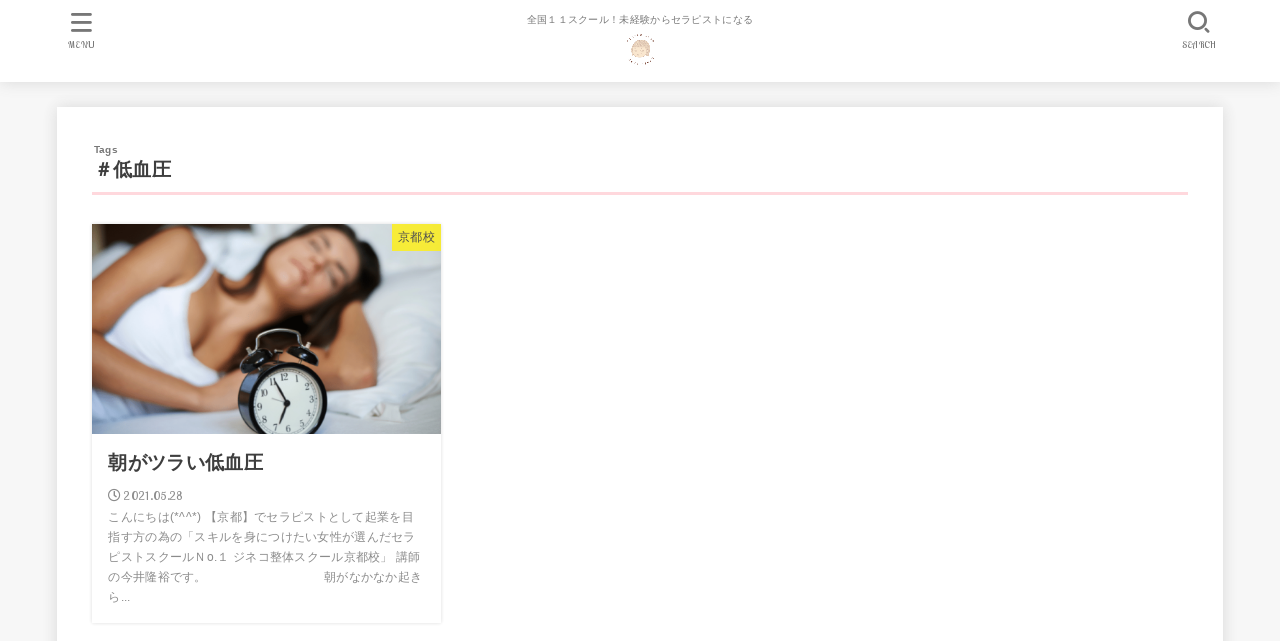

--- FILE ---
content_type: text/html; charset=UTF-8
request_url: https://gyneco.jp/tag/%EF%BC%83%E4%BD%8E%E8%A1%80%E5%9C%A7/
body_size: 10846
content:
<!doctype html>
<html lang="ja">

<head>
<meta charset="utf-8">
<meta http-equiv="X-UA-Compatible" content="IE=edge">
<meta name="HandheldFriendly" content="True">
<meta name="MobileOptimized" content="320">
<meta name="viewport" content="width=device-width, initial-scale=1"/>

<link rel="pingback" href="https://gyneco.jp/xmlrpc.php">

<title>＃低血圧 &#8211; 【整体スクール】女性セラピストスクール・全国１１都道府県にまたがる整体セラピストスクール</title>
<meta name='robots' content='max-image-preview:large' />
<link rel='dns-prefetch' href='//js.hs-scripts.com' />
<link rel='dns-prefetch' href='//ajax.googleapis.com' />
<link rel='dns-prefetch' href='//fonts.googleapis.com' />
<link rel='dns-prefetch' href='//use.fontawesome.com' />
<link rel="alternate" type="application/rss+xml" title="【整体スクール】女性セラピストスクール・全国１１都道府県にまたがる整体セラピストスクール &raquo; フィード" href="https://gyneco.jp/feed/" />
<link rel="alternate" type="application/rss+xml" title="【整体スクール】女性セラピストスクール・全国１１都道府県にまたがる整体セラピストスクール &raquo; コメントフィード" href="https://gyneco.jp/comments/feed/" />
<link rel="alternate" type="application/rss+xml" title="【整体スクール】女性セラピストスクール・全国１１都道府県にまたがる整体セラピストスクール &raquo; ＃低血圧 タグのフィード" href="https://gyneco.jp/tag/%ef%bc%83%e4%bd%8e%e8%a1%80%e5%9c%a7/feed/" />
<style id='wp-img-auto-sizes-contain-inline-css' type='text/css'>
img:is([sizes=auto i],[sizes^="auto," i]){contain-intrinsic-size:3000px 1500px}
/*# sourceURL=wp-img-auto-sizes-contain-inline-css */
</style>
<style id='wp-emoji-styles-inline-css' type='text/css'>

	img.wp-smiley, img.emoji {
		display: inline !important;
		border: none !important;
		box-shadow: none !important;
		height: 1em !important;
		width: 1em !important;
		margin: 0 0.07em !important;
		vertical-align: -0.1em !important;
		background: none !important;
		padding: 0 !important;
	}
/*# sourceURL=wp-emoji-styles-inline-css */
</style>
<style id='wp-block-library-inline-css' type='text/css'>
:root{--wp-block-synced-color:#7a00df;--wp-block-synced-color--rgb:122,0,223;--wp-bound-block-color:var(--wp-block-synced-color);--wp-editor-canvas-background:#ddd;--wp-admin-theme-color:#007cba;--wp-admin-theme-color--rgb:0,124,186;--wp-admin-theme-color-darker-10:#006ba1;--wp-admin-theme-color-darker-10--rgb:0,107,160.5;--wp-admin-theme-color-darker-20:#005a87;--wp-admin-theme-color-darker-20--rgb:0,90,135;--wp-admin-border-width-focus:2px}@media (min-resolution:192dpi){:root{--wp-admin-border-width-focus:1.5px}}.wp-element-button{cursor:pointer}:root .has-very-light-gray-background-color{background-color:#eee}:root .has-very-dark-gray-background-color{background-color:#313131}:root .has-very-light-gray-color{color:#eee}:root .has-very-dark-gray-color{color:#313131}:root .has-vivid-green-cyan-to-vivid-cyan-blue-gradient-background{background:linear-gradient(135deg,#00d084,#0693e3)}:root .has-purple-crush-gradient-background{background:linear-gradient(135deg,#34e2e4,#4721fb 50%,#ab1dfe)}:root .has-hazy-dawn-gradient-background{background:linear-gradient(135deg,#faaca8,#dad0ec)}:root .has-subdued-olive-gradient-background{background:linear-gradient(135deg,#fafae1,#67a671)}:root .has-atomic-cream-gradient-background{background:linear-gradient(135deg,#fdd79a,#004a59)}:root .has-nightshade-gradient-background{background:linear-gradient(135deg,#330968,#31cdcf)}:root .has-midnight-gradient-background{background:linear-gradient(135deg,#020381,#2874fc)}:root{--wp--preset--font-size--normal:16px;--wp--preset--font-size--huge:42px}.has-regular-font-size{font-size:1em}.has-larger-font-size{font-size:2.625em}.has-normal-font-size{font-size:var(--wp--preset--font-size--normal)}.has-huge-font-size{font-size:var(--wp--preset--font-size--huge)}.has-text-align-center{text-align:center}.has-text-align-left{text-align:left}.has-text-align-right{text-align:right}.has-fit-text{white-space:nowrap!important}#end-resizable-editor-section{display:none}.aligncenter{clear:both}.items-justified-left{justify-content:flex-start}.items-justified-center{justify-content:center}.items-justified-right{justify-content:flex-end}.items-justified-space-between{justify-content:space-between}.screen-reader-text{border:0;clip-path:inset(50%);height:1px;margin:-1px;overflow:hidden;padding:0;position:absolute;width:1px;word-wrap:normal!important}.screen-reader-text:focus{background-color:#ddd;clip-path:none;color:#444;display:block;font-size:1em;height:auto;left:5px;line-height:normal;padding:15px 23px 14px;text-decoration:none;top:5px;width:auto;z-index:100000}html :where(.has-border-color){border-style:solid}html :where([style*=border-top-color]){border-top-style:solid}html :where([style*=border-right-color]){border-right-style:solid}html :where([style*=border-bottom-color]){border-bottom-style:solid}html :where([style*=border-left-color]){border-left-style:solid}html :where([style*=border-width]){border-style:solid}html :where([style*=border-top-width]){border-top-style:solid}html :where([style*=border-right-width]){border-right-style:solid}html :where([style*=border-bottom-width]){border-bottom-style:solid}html :where([style*=border-left-width]){border-left-style:solid}html :where(img[class*=wp-image-]){height:auto;max-width:100%}:where(figure){margin:0 0 1em}html :where(.is-position-sticky){--wp-admin--admin-bar--position-offset:var(--wp-admin--admin-bar--height,0px)}@media screen and (max-width:600px){html :where(.is-position-sticky){--wp-admin--admin-bar--position-offset:0px}}

/*# sourceURL=wp-block-library-inline-css */
</style><style id='wp-block-heading-inline-css' type='text/css'>
h1:where(.wp-block-heading).has-background,h2:where(.wp-block-heading).has-background,h3:where(.wp-block-heading).has-background,h4:where(.wp-block-heading).has-background,h5:where(.wp-block-heading).has-background,h6:where(.wp-block-heading).has-background{padding:1.25em 2.375em}h1.has-text-align-left[style*=writing-mode]:where([style*=vertical-lr]),h1.has-text-align-right[style*=writing-mode]:where([style*=vertical-rl]),h2.has-text-align-left[style*=writing-mode]:where([style*=vertical-lr]),h2.has-text-align-right[style*=writing-mode]:where([style*=vertical-rl]),h3.has-text-align-left[style*=writing-mode]:where([style*=vertical-lr]),h3.has-text-align-right[style*=writing-mode]:where([style*=vertical-rl]),h4.has-text-align-left[style*=writing-mode]:where([style*=vertical-lr]),h4.has-text-align-right[style*=writing-mode]:where([style*=vertical-rl]),h5.has-text-align-left[style*=writing-mode]:where([style*=vertical-lr]),h5.has-text-align-right[style*=writing-mode]:where([style*=vertical-rl]),h6.has-text-align-left[style*=writing-mode]:where([style*=vertical-lr]),h6.has-text-align-right[style*=writing-mode]:where([style*=vertical-rl]){rotate:180deg}
/*# sourceURL=https://gyneco.jp/wp-includes/blocks/heading/style.min.css */
</style>
<style id='global-styles-inline-css' type='text/css'>
:root{--wp--preset--aspect-ratio--square: 1;--wp--preset--aspect-ratio--4-3: 4/3;--wp--preset--aspect-ratio--3-4: 3/4;--wp--preset--aspect-ratio--3-2: 3/2;--wp--preset--aspect-ratio--2-3: 2/3;--wp--preset--aspect-ratio--16-9: 16/9;--wp--preset--aspect-ratio--9-16: 9/16;--wp--preset--color--black: #000000;--wp--preset--color--cyan-bluish-gray: #abb8c3;--wp--preset--color--white: #ffffff;--wp--preset--color--pale-pink: #f78da7;--wp--preset--color--vivid-red: #cf2e2e;--wp--preset--color--luminous-vivid-orange: #ff6900;--wp--preset--color--luminous-vivid-amber: #fcb900;--wp--preset--color--light-green-cyan: #7bdcb5;--wp--preset--color--vivid-green-cyan: #00d084;--wp--preset--color--pale-cyan-blue: #8ed1fc;--wp--preset--color--vivid-cyan-blue: #0693e3;--wp--preset--color--vivid-purple: #9b51e0;--wp--preset--gradient--vivid-cyan-blue-to-vivid-purple: linear-gradient(135deg,rgb(6,147,227) 0%,rgb(155,81,224) 100%);--wp--preset--gradient--light-green-cyan-to-vivid-green-cyan: linear-gradient(135deg,rgb(122,220,180) 0%,rgb(0,208,130) 100%);--wp--preset--gradient--luminous-vivid-amber-to-luminous-vivid-orange: linear-gradient(135deg,rgb(252,185,0) 0%,rgb(255,105,0) 100%);--wp--preset--gradient--luminous-vivid-orange-to-vivid-red: linear-gradient(135deg,rgb(255,105,0) 0%,rgb(207,46,46) 100%);--wp--preset--gradient--very-light-gray-to-cyan-bluish-gray: linear-gradient(135deg,rgb(238,238,238) 0%,rgb(169,184,195) 100%);--wp--preset--gradient--cool-to-warm-spectrum: linear-gradient(135deg,rgb(74,234,220) 0%,rgb(151,120,209) 20%,rgb(207,42,186) 40%,rgb(238,44,130) 60%,rgb(251,105,98) 80%,rgb(254,248,76) 100%);--wp--preset--gradient--blush-light-purple: linear-gradient(135deg,rgb(255,206,236) 0%,rgb(152,150,240) 100%);--wp--preset--gradient--blush-bordeaux: linear-gradient(135deg,rgb(254,205,165) 0%,rgb(254,45,45) 50%,rgb(107,0,62) 100%);--wp--preset--gradient--luminous-dusk: linear-gradient(135deg,rgb(255,203,112) 0%,rgb(199,81,192) 50%,rgb(65,88,208) 100%);--wp--preset--gradient--pale-ocean: linear-gradient(135deg,rgb(255,245,203) 0%,rgb(182,227,212) 50%,rgb(51,167,181) 100%);--wp--preset--gradient--electric-grass: linear-gradient(135deg,rgb(202,248,128) 0%,rgb(113,206,126) 100%);--wp--preset--gradient--midnight: linear-gradient(135deg,rgb(2,3,129) 0%,rgb(40,116,252) 100%);--wp--preset--font-size--small: 13px;--wp--preset--font-size--medium: 20px;--wp--preset--font-size--large: 36px;--wp--preset--font-size--x-large: 42px;--wp--preset--spacing--20: 0.44rem;--wp--preset--spacing--30: 0.67rem;--wp--preset--spacing--40: 1rem;--wp--preset--spacing--50: 1.5rem;--wp--preset--spacing--60: 2.25rem;--wp--preset--spacing--70: 3.38rem;--wp--preset--spacing--80: 5.06rem;--wp--preset--shadow--natural: 6px 6px 9px rgba(0, 0, 0, 0.2);--wp--preset--shadow--deep: 12px 12px 50px rgba(0, 0, 0, 0.4);--wp--preset--shadow--sharp: 6px 6px 0px rgba(0, 0, 0, 0.2);--wp--preset--shadow--outlined: 6px 6px 0px -3px rgb(255, 255, 255), 6px 6px rgb(0, 0, 0);--wp--preset--shadow--crisp: 6px 6px 0px rgb(0, 0, 0);}:where(.is-layout-flex){gap: 0.5em;}:where(.is-layout-grid){gap: 0.5em;}body .is-layout-flex{display: flex;}.is-layout-flex{flex-wrap: wrap;align-items: center;}.is-layout-flex > :is(*, div){margin: 0;}body .is-layout-grid{display: grid;}.is-layout-grid > :is(*, div){margin: 0;}:where(.wp-block-columns.is-layout-flex){gap: 2em;}:where(.wp-block-columns.is-layout-grid){gap: 2em;}:where(.wp-block-post-template.is-layout-flex){gap: 1.25em;}:where(.wp-block-post-template.is-layout-grid){gap: 1.25em;}.has-black-color{color: var(--wp--preset--color--black) !important;}.has-cyan-bluish-gray-color{color: var(--wp--preset--color--cyan-bluish-gray) !important;}.has-white-color{color: var(--wp--preset--color--white) !important;}.has-pale-pink-color{color: var(--wp--preset--color--pale-pink) !important;}.has-vivid-red-color{color: var(--wp--preset--color--vivid-red) !important;}.has-luminous-vivid-orange-color{color: var(--wp--preset--color--luminous-vivid-orange) !important;}.has-luminous-vivid-amber-color{color: var(--wp--preset--color--luminous-vivid-amber) !important;}.has-light-green-cyan-color{color: var(--wp--preset--color--light-green-cyan) !important;}.has-vivid-green-cyan-color{color: var(--wp--preset--color--vivid-green-cyan) !important;}.has-pale-cyan-blue-color{color: var(--wp--preset--color--pale-cyan-blue) !important;}.has-vivid-cyan-blue-color{color: var(--wp--preset--color--vivid-cyan-blue) !important;}.has-vivid-purple-color{color: var(--wp--preset--color--vivid-purple) !important;}.has-black-background-color{background-color: var(--wp--preset--color--black) !important;}.has-cyan-bluish-gray-background-color{background-color: var(--wp--preset--color--cyan-bluish-gray) !important;}.has-white-background-color{background-color: var(--wp--preset--color--white) !important;}.has-pale-pink-background-color{background-color: var(--wp--preset--color--pale-pink) !important;}.has-vivid-red-background-color{background-color: var(--wp--preset--color--vivid-red) !important;}.has-luminous-vivid-orange-background-color{background-color: var(--wp--preset--color--luminous-vivid-orange) !important;}.has-luminous-vivid-amber-background-color{background-color: var(--wp--preset--color--luminous-vivid-amber) !important;}.has-light-green-cyan-background-color{background-color: var(--wp--preset--color--light-green-cyan) !important;}.has-vivid-green-cyan-background-color{background-color: var(--wp--preset--color--vivid-green-cyan) !important;}.has-pale-cyan-blue-background-color{background-color: var(--wp--preset--color--pale-cyan-blue) !important;}.has-vivid-cyan-blue-background-color{background-color: var(--wp--preset--color--vivid-cyan-blue) !important;}.has-vivid-purple-background-color{background-color: var(--wp--preset--color--vivid-purple) !important;}.has-black-border-color{border-color: var(--wp--preset--color--black) !important;}.has-cyan-bluish-gray-border-color{border-color: var(--wp--preset--color--cyan-bluish-gray) !important;}.has-white-border-color{border-color: var(--wp--preset--color--white) !important;}.has-pale-pink-border-color{border-color: var(--wp--preset--color--pale-pink) !important;}.has-vivid-red-border-color{border-color: var(--wp--preset--color--vivid-red) !important;}.has-luminous-vivid-orange-border-color{border-color: var(--wp--preset--color--luminous-vivid-orange) !important;}.has-luminous-vivid-amber-border-color{border-color: var(--wp--preset--color--luminous-vivid-amber) !important;}.has-light-green-cyan-border-color{border-color: var(--wp--preset--color--light-green-cyan) !important;}.has-vivid-green-cyan-border-color{border-color: var(--wp--preset--color--vivid-green-cyan) !important;}.has-pale-cyan-blue-border-color{border-color: var(--wp--preset--color--pale-cyan-blue) !important;}.has-vivid-cyan-blue-border-color{border-color: var(--wp--preset--color--vivid-cyan-blue) !important;}.has-vivid-purple-border-color{border-color: var(--wp--preset--color--vivid-purple) !important;}.has-vivid-cyan-blue-to-vivid-purple-gradient-background{background: var(--wp--preset--gradient--vivid-cyan-blue-to-vivid-purple) !important;}.has-light-green-cyan-to-vivid-green-cyan-gradient-background{background: var(--wp--preset--gradient--light-green-cyan-to-vivid-green-cyan) !important;}.has-luminous-vivid-amber-to-luminous-vivid-orange-gradient-background{background: var(--wp--preset--gradient--luminous-vivid-amber-to-luminous-vivid-orange) !important;}.has-luminous-vivid-orange-to-vivid-red-gradient-background{background: var(--wp--preset--gradient--luminous-vivid-orange-to-vivid-red) !important;}.has-very-light-gray-to-cyan-bluish-gray-gradient-background{background: var(--wp--preset--gradient--very-light-gray-to-cyan-bluish-gray) !important;}.has-cool-to-warm-spectrum-gradient-background{background: var(--wp--preset--gradient--cool-to-warm-spectrum) !important;}.has-blush-light-purple-gradient-background{background: var(--wp--preset--gradient--blush-light-purple) !important;}.has-blush-bordeaux-gradient-background{background: var(--wp--preset--gradient--blush-bordeaux) !important;}.has-luminous-dusk-gradient-background{background: var(--wp--preset--gradient--luminous-dusk) !important;}.has-pale-ocean-gradient-background{background: var(--wp--preset--gradient--pale-ocean) !important;}.has-electric-grass-gradient-background{background: var(--wp--preset--gradient--electric-grass) !important;}.has-midnight-gradient-background{background: var(--wp--preset--gradient--midnight) !important;}.has-small-font-size{font-size: var(--wp--preset--font-size--small) !important;}.has-medium-font-size{font-size: var(--wp--preset--font-size--medium) !important;}.has-large-font-size{font-size: var(--wp--preset--font-size--large) !important;}.has-x-large-font-size{font-size: var(--wp--preset--font-size--x-large) !important;}
/*# sourceURL=global-styles-inline-css */
</style>

<style id='classic-theme-styles-inline-css' type='text/css'>
/*! This file is auto-generated */
.wp-block-button__link{color:#fff;background-color:#32373c;border-radius:9999px;box-shadow:none;text-decoration:none;padding:calc(.667em + 2px) calc(1.333em + 2px);font-size:1.125em}.wp-block-file__button{background:#32373c;color:#fff;text-decoration:none}
/*# sourceURL=/wp-includes/css/classic-themes.min.css */
</style>
<link rel='stylesheet' id='stk_style-css' href='https://gyneco.jp/wp-content/themes/jstork19/style.css?ver=1.7.0' type='text/css' media='all' />
<style id='stk_style-inline-css' type='text/css'>

@media only screen and (min-width: 980px) {
	.sidebar_none.blog #main,
	.sidebar_none.archive #main {
		margin: 0 auto;
		width: 100%;
		max-width: inherit;
	}
	.sidebar_none .archives-list.card-list::after,
	.sidebar_none .archives-list.card-list .post-list {
		width: calc(33.3333% - 1em);
	}
	.sidebar_none .archives-list.card-list::after {
		content: "";
	}
	.sidebar_none .archives-list:not(.card-list) {
		margin: 2em auto 0;
		max-width: 800px;
	}
}

/*# sourceURL=stk_style-inline-css */
</style>
<link rel='stylesheet' id='stk_iconfont_style-css' href='https://gyneco.jp/wp-content/themes/jstork19/webfonts/skticon/style.css' type='text/css' media='all' />
<link rel='stylesheet' id='gf_font-css' href='https://fonts.googleapis.com/css?family=Lobster+Two:ital,wght@0,400;1,700&#038;display=swap' type='text/css' media='all' />
<style id='gf_font-inline-css' type='text/css'>
.gf {font-family: "Lobster Two", "游ゴシック", "Yu Gothic", "游ゴシック体", "YuGothic", "Hiragino Kaku Gothic ProN", Meiryo, sans-serif;}
/*# sourceURL=gf_font-inline-css */
</style>
<link rel='stylesheet' id='fontawesome-css' href='https://use.fontawesome.com/releases/v5.13.0/css/all.css' type='text/css' media='all' />
<script type="text/javascript" src="https://ajax.googleapis.com/ajax/libs/jquery/1.12.4/jquery.min.js?ver=1.12.4" id="jquery-js"></script>
<link rel="https://api.w.org/" href="https://gyneco.jp/wp-json/" /><link rel="alternate" title="JSON" type="application/json" href="https://gyneco.jp/wp-json/wp/v2/tags/435" /><link rel="EditURI" type="application/rsd+xml" title="RSD" href="https://gyneco.jp/xmlrpc.php?rsd" />

			<!-- DO NOT COPY THIS SNIPPET! Start of Page Analytics Tracking for HubSpot WordPress plugin v8.5.24-->
			<script type="text/javascript">
				var _hsq = _hsq || [];
				_hsq.push(["setContentType", "listing-page"]);
			</script>
			<!-- DO NOT COPY THIS SNIPPET! End of Page Analytics Tracking for HubSpot WordPress plugin -->
						<script>
				(function() {
					var hbspt = window.hbspt = window.hbspt || {};
					hbspt.forms = hbspt.forms || {};
					hbspt._wpFormsQueue = [];
					hbspt.enqueueForm = function(formDef) {
						if (hbspt.forms && hbspt.forms.create) {
							hbspt.forms.create(formDef);
						} else {
							hbspt._wpFormsQueue.push(formDef);
						}
					};
					if (!window.hbspt.forms.create) {
						Object.defineProperty(window.hbspt.forms, 'create', {
							configurable: true,
							get: function() {
								return hbspt._wpCreateForm;
							},
							set: function(value) {
								hbspt._wpCreateForm = value;
								while (hbspt._wpFormsQueue.length) {
									var formDef = hbspt._wpFormsQueue.shift();
									if (!document.currentScript) {
										var formScriptId = 'leadin-forms-v2-js';
										hubspot.utils.currentScript = document.getElementById(formScriptId);
									}
									hbspt._wpCreateForm.call(hbspt.forms, formDef);
								}
							},
						});
					}
				})();
			</script>
		<style type="text/css">
body, #breadcrumb li a::after{ color: #3E3E3E;}
a, #breadcrumb li.bc_homelink a::before, .author_sns li a::before,.widget li a:after,.np-post-list.prev a::before, .np-post-list.next a::after, .footer-links li a:before{ color: #1bb4d3;}
a:hover{ color: #e69b9b;}

.article-footer .post-categories li a { background-color: #1bb4d3;  border-color:#1bb4d3;}
.article-footer .post-categories li a:hover{ background-color: #e69b9b;  border-color:#e69b9b;}
.article-footer .post-categories.tags a{ color:#1bb4d3;}
.article-footer .post-categories.tags a:hover{ color: #e69b9b;}
#header, .bgnormal #inner-header{ background: #ffffff;}
#site__logo a{ color: #eeee22;}
#header, #ul__g_nav a, .nav_btn{ color: #777777;}
@media only screen and (min-width: 768px) {
	#ul__g_nav .sub-menu { background: #ffffff;}
	#ul__g_nav .sub-menu a{ color: #f7f7f7;}
}

body.page-template-page-wide #container,#inner-content, #breadcrumb, .entry-content blockquote:before, .entry-content blockquote:after, .archives-list.simple-list .post-list a,.cbox.type_simple,.cbox.type_simple .span__box_title, .accordion_content{ background-color: #ffffff;}

.entry-content h2:not(.is-style-stylenone),.widgettitle,.homeadd_wrap h2,.accordion:not(.is-style-accordion_type_simple)::before,.is-style-faq_type_bg1::before,
ul.wpp-list li a:before,#toc_container .toc_number,
.faq-icon--bg_themecolor .oc-faq__title::before,.faq-icon--bg_themecolor .oc-faq__comment::before, .cbox:not(.type_simple).is-style-site_color .span__box_title { background-color: #ffd8dd; color: #777777;}

.entry-content h3:not(.is-style-stylenone),.entry-content h4:not(.is-style-stylenone),.cat_postlist .catttl,.archive-title,
.h_boader .entry-content h2:not(.is-style-stylenone),.h_boader .homeadd_wrap h2, .cbox.is-style-site_color{ border-color: #ffd8dd;}
.cbox:not(.type_simple):not(.type_ttl).is-style-site_color{ background-color: rgb(255, 216, 221, 0.1);}
.h_balloon .entry-content h2:not(.is-style-stylenone):after,.h_balloon .homeadd_wrap h2:not(.is-style-stylenone):after{ border-top-color: #ffd8dd;}
.entry-content ul li:before, #toc_container .toc_title::before, .cbox.type_simple.is-style-site_color .span__box_title{ color: #ffd8dd;}
.entry-content ol > li:before{ background-color: #ffd8dd; border-color: #ffd8dd;  color: #777777;}

#container .cat-name,.related_article .ttl:before{ background-color: #fcee21; color:  #3e3e3e;}
.btn-wrap a, .wp-block-button.is-style-normal a, .wp-block-button.is-style-fill .wp-block-button__link:not(.has-background):not(.has-text-color){ background-color: #1bb4d3;border-color: #1bb4d3;}
.btn-wrap a:hover, .wp-block-button.is-style-normal a:hover, .widget .btn-wrap:not(.simple) a:hover{ color: #1bb4d3;border-color: #1bb4d3;}
.btn-wrap.simple a, .wp-block-button.is-style-simple a, .wp-block-button.is-style-outline .wp-block-button__link:not(.has-background):not(.has-text-color),
.pagination a, .pagination span,.page-links a{ border-color: #1bb4d3; color: #1bb4d3;}
.btn-wrap.simple a:hover, .wp-block-button.is-style-simple a:hover, .pagination .current,.pagination .current:hover,.page-links ul > li > span,.pagination a:hover,.pagination a:focus,.page-links a:hover,.page-links a:focus,.accordionBtn{ background-color: #1bb4d3;}
.accordionBtn.active{ background-color: #e69b9b;}

#top_carousel a, .slick-prev:before, .slick-next:before, .slick-dots li button:before{color: #444444;}
#sidebar1, .widget:not(.widget_text) a{ color: #3e3e3e;}
.footer a,#inner-footer a{ color: #f7f7f7;}
.footer .widgettitle{ color: #919191;}
.bgfull #footer, .bgnormal #inner-footer,.cta-inner { background-color: #ffffff; color: #919191;}
.wp-block-stk-plugin-faq .faq_title::before{ background-color: #3E3E3E;}
.newmark::before{ background-color: #ff6347;}
</style>
<script type="text/javascript">var Kairos3Tracker="gyneco";</script><script type="text/javascript" charset="utf-8" src="//c.k3r.jp"></script></head>

<body data-rsssl=1 class="archive tag tag-435 wp-custom-logo wp-embed-responsive wp-theme-jstork19 sidebar_none fixhead-active headercenter gf_Lobster bgfull">

<div id="container">


<header id="header" class="header">
<div id="inner-header" class="wrap">


<div id="site__logo" class="fs_m">
	<p class="site_description">全国１１スクール！未経験からセラピストになる</p>

	
		<p class="h1 img"><a href="https://gyneco.jp/" class="custom-logo-link" rel="home"><img width="500" height="500" src="https://gyneco.jp/wp-content/uploads/2021/02/cropped-Beige-Flower-Superminimalism-Curved-Text-Logo.png" class="custom-logo" alt="【整体スクール】女性セラピストスクール・全国１１都道府県にまたがる整体セラピストスクール" decoding="async" fetchpriority="high" srcset="https://gyneco.jp/wp-content/uploads/2021/02/cropped-Beige-Flower-Superminimalism-Curved-Text-Logo.png 500w, https://gyneco.jp/wp-content/uploads/2021/02/cropped-Beige-Flower-Superminimalism-Curved-Text-Logo-300x300.png 300w, https://gyneco.jp/wp-content/uploads/2021/02/cropped-Beige-Flower-Superminimalism-Curved-Text-Logo-150x150.png 150w" sizes="(max-width: 500px) 100vw, 500px" /></a></p>
	
</div>


<a href="#searchbox" data-remodal-target="searchbox" class="nav_btn search_btn"><span class="text gf">search</span></a><a href="#spnavi" data-remodal-target="spnavi" class="nav_btn menu_btn"><span class="text gf">menu</span></a>


</div>
</header>












<div id="content">
<div id="inner-content" class="fadeIn wrap">
<main id="main">
<div class="archivettl">
<h1 class="archive-title ttl-tags h2">
＃低血圧</h1>
</div>

<div class="archives-list card-list">


<article class="post-list fadeInDown post-809 post type-post status-publish format-standard has-post-thumbnail category-16 tag-435 tag-436 tag-231 article">
<a href="https://gyneco.jp/2021/05/28/k-9/" rel="bookmark" title="朝がツラい低血圧" class="post-list__link">
<figure class="eyecatch">
<img width="485" height="300" src="https://gyneco.jp/wp-content/uploads/2021/05/Start-8-2-485x300.png" class="attachment-oc-post-thum size-oc-post-thum wp-post-image" alt="" decoding="async" /><span class="osusume-label cat-name cat-id-16">京都校</span></figure>

<section class="entry-content">
<h1 class="h2 entry-title">朝がツラい低血圧</h1>
<div class="byline entry-meta vcard">
<time class="time__date gf">2021.05.28</time></div>
<div class="description"><p>こんにちは(*^^*) 【京都】でセラピストとして起業を目指す方の為の「スキルを身につけたい女性が選んだセラピストスクールＮо.１ ジネコ整体スクール京都校」 講師の今井隆裕です。 　　　　　　　　　 朝がなかなか起きら...</p></div></section>
</a>
</article>

</div>




<nav class="pagination cf"></nav>

</main>
</div>
</div>
<div id="breadcrumb" class="breadcrumb fadeIn cf"><div class="wrap"><ul itemscope itemtype="http://schema.org/BreadcrumbList"><li itemprop="itemListElement" itemscope itemtype="http://schema.org/ListItem" class="bc_homelink"><a itemprop="item" href="https://gyneco.jp/"><span itemprop="name"> HOME</span></a><meta itemprop="position" content="1" /></li><li itemprop="itemListElement" itemscope itemtype="http://schema.org/ListItem"><span itemprop="name">タグ : ＃低血圧</span><meta itemprop="position" content="2" /></li></ul></div></div><div id="navbtn_search_content" class="remodal searchbox" data-remodal-id="searchbox" data-remodal-options="hashTracking:false"><form role="search" method="get" class="searchform" action="https://gyneco.jp/">
				<label>
					<span class="screen-reader-text">検索:</span>
					<input type="search" class="searchform_input" placeholder="検索&hellip;" value="" name="s" />
				</label>
				<button type="submit" class="searchsubmit"></button>
			</form><button data-remodal-action="close" class="remodal-close"><span class="text gf">CLOSE</span></button>
					</div>
<div id="navbtn_menu_content" class="remodal spnavi" data-remodal-id="spnavi" data-remodal-options="hashTracking:false"><button data-remodal-action="close" class="remodal-close"><span class="text gf">CLOSE</span></button><div id="archives-2" class="widget widget_archive"><h4 class="widgettitle gf"><span>アーカイブ</span></h4>
			<ul>
					<li><a href='https://gyneco.jp/2023/12/'>2023年12月</a></li>
	<li><a href='https://gyneco.jp/2023/11/'>2023年11月</a></li>
	<li><a href='https://gyneco.jp/2023/10/'>2023年10月</a></li>
	<li><a href='https://gyneco.jp/2023/09/'>2023年9月</a></li>
	<li><a href='https://gyneco.jp/2023/08/'>2023年8月</a></li>
	<li><a href='https://gyneco.jp/2023/07/'>2023年7月</a></li>
	<li><a href='https://gyneco.jp/2023/06/'>2023年6月</a></li>
	<li><a href='https://gyneco.jp/2023/05/'>2023年5月</a></li>
	<li><a href='https://gyneco.jp/2023/04/'>2023年4月</a></li>
	<li><a href='https://gyneco.jp/2023/03/'>2023年3月</a></li>
	<li><a href='https://gyneco.jp/2023/02/'>2023年2月</a></li>
	<li><a href='https://gyneco.jp/2023/01/'>2023年1月</a></li>
	<li><a href='https://gyneco.jp/2022/12/'>2022年12月</a></li>
	<li><a href='https://gyneco.jp/2022/10/'>2022年10月</a></li>
	<li><a href='https://gyneco.jp/2022/09/'>2022年9月</a></li>
	<li><a href='https://gyneco.jp/2022/08/'>2022年8月</a></li>
	<li><a href='https://gyneco.jp/2022/07/'>2022年7月</a></li>
	<li><a href='https://gyneco.jp/2022/06/'>2022年6月</a></li>
	<li><a href='https://gyneco.jp/2022/05/'>2022年5月</a></li>
	<li><a href='https://gyneco.jp/2022/04/'>2022年4月</a></li>
	<li><a href='https://gyneco.jp/2022/03/'>2022年3月</a></li>
	<li><a href='https://gyneco.jp/2022/02/'>2022年2月</a></li>
	<li><a href='https://gyneco.jp/2022/01/'>2022年1月</a></li>
	<li><a href='https://gyneco.jp/2021/12/'>2021年12月</a></li>
	<li><a href='https://gyneco.jp/2021/11/'>2021年11月</a></li>
	<li><a href='https://gyneco.jp/2021/10/'>2021年10月</a></li>
	<li><a href='https://gyneco.jp/2021/09/'>2021年9月</a></li>
	<li><a href='https://gyneco.jp/2021/08/'>2021年8月</a></li>
	<li><a href='https://gyneco.jp/2021/07/'>2021年7月</a></li>
	<li><a href='https://gyneco.jp/2021/06/'>2021年6月</a></li>
	<li><a href='https://gyneco.jp/2021/05/'>2021年5月</a></li>
	<li><a href='https://gyneco.jp/2021/04/'>2021年4月</a></li>
	<li><a href='https://gyneco.jp/2021/03/'>2021年3月</a></li>
	<li><a href='https://gyneco.jp/2021/02/'>2021年2月</a></li>
	<li><a href='https://gyneco.jp/2021/01/'>2021年1月</a></li>
			</ul>

			</div><div id="categories-2" class="widget widget_categories"><h4 class="widgettitle gf"><span>カテゴリー</span></h4>
			<ul>
					<li class="cat-item cat-item-8"><a href="https://gyneco.jp/category/gyneco-labo%e6%9c%ac%e9%83%a8%e3%80%80/">Gyneco-Labo本部　</a>
</li>
	<li class="cat-item cat-item-16"><a href="https://gyneco.jp/category/school/%e4%ba%ac%e9%83%bd%e6%a0%a1/">京都校</a>
</li>
	<li class="cat-item cat-item-39"><a href="https://gyneco.jp/category/school/%e5%85%b5%e5%ba%ab%e6%a0%a1/">兵庫校</a>
</li>
	<li class="cat-item cat-item-38"><a href="https://gyneco.jp/category/school/%e5%8d%83%e8%91%89%e6%a0%a1/">千葉校</a>
</li>
	<li class="cat-item cat-item-12"><a href="https://gyneco.jp/category/school/%e5%9f%bc%e7%8e%89%e6%a0%a1/">埼玉校</a>
</li>
	<li class="cat-item cat-item-7"><a href="https://gyneco.jp/category/school/%e5%a4%a7%e9%98%aa%e6%a0%a1/">大阪校</a>
</li>
	<li class="cat-item cat-item-14"><a href="https://gyneco.jp/category/school/%e5%b2%90%e9%98%9c%e6%a0%a1/">岐阜校</a>
</li>
	<li class="cat-item cat-item-15"><a href="https://gyneco.jp/category/school/%e6%84%9b%e7%9f%a5%e6%a0%a1/">愛知校</a>
</li>
	<li class="cat-item cat-item-11"><a href="https://gyneco.jp/category/school/%e6%96%b0%e6%bd%9f%e6%a0%a1/">新潟校</a>
</li>
	<li class="cat-item cat-item-10"><a href="https://gyneco.jp/category/school/%e6%9d%b1%e4%ba%ac%e7%94%ba%e7%94%b0%e6%a0%a1/">東京町田校</a>
</li>
	<li class="cat-item cat-item-2"><a href="https://gyneco.jp/category/school/%e7%a5%9e%e5%a5%88%e5%b7%9d%e6%a0%a1/">神奈川校</a>
</li>
	<li class="cat-item cat-item-13"><a href="https://gyneco.jp/category/school/%e9%9d%99%e5%b2%a1%e6%a0%a1/">静岡校</a>
</li>
			</ul>

			</div><div id="meta-2" class="widget widget_meta"><h4 class="widgettitle gf"><span>メタ情報</span></h4>
		<ul>
						<li><a href="https://gyneco.jp/wp-login.php">ログイン</a></li>
			<li><a href="https://gyneco.jp/feed/">投稿フィード</a></li>
			<li><a href="https://gyneco.jp/comments/feed/">コメントフィード</a></li>

			<li><a href="https://ja.wordpress.org/">WordPress.org</a></li>
		</ul>

		</div><button data-remodal-action="close" class="remodal-close"><span class="text gf">CLOSE</span></button></div><footer id="footer" class="footer">
	<div id="inner-footer" class="inner wrap cf">
	
		<div id="footer-bottom">
						<p class="source-org copyright">&copy;Copyright2026 <a href="https://gyneco.jp/" rel="nofollow">【整体スクール】女性セラピストスクール・全国１１都道府県にまたがる整体セラピストスクール</a>.All Rights Reserved.</p>
		</div>
	</div>
</footer>
</div>
<script type="speculationrules">
{"prefetch":[{"source":"document","where":{"and":[{"href_matches":"/*"},{"not":{"href_matches":["/wp-*.php","/wp-admin/*","/wp-content/uploads/*","/wp-content/*","/wp-content/plugins/*","/wp-content/themes/jstork19/*","/*\\?(.+)"]}},{"not":{"selector_matches":"a[rel~=\"nofollow\"]"}},{"not":{"selector_matches":".no-prefetch, .no-prefetch a"}}]},"eagerness":"conservative"}]}
</script>
<div id="page-top">
	<a href="#container" class="pt-button" title="ページトップへ"></a>
</div>

<script>
	jQuery(document).ready(function($) {
		$(function() {
		    var showFlag = false;
		    var topBtn = $('#page-top');

		    $(window).scroll(function () {
		        if ($(this).scrollTop() > 400) {
		            if (showFlag == false) {
		                showFlag = true;
		                topBtn.stop().addClass('pt-active');
		            }
		        } else {
		            if (showFlag) {
		                showFlag = false;
		                topBtn.stop().removeClass('pt-active');
		            }
		        }
		    });
		    // smooth scroll
		    topBtn.click(function () {
		        $('body,html').animate({
		            scrollTop: 0
		        }, 500);
		        return false;
		    });
		});
	});
</script>
<script>
	jQuery(document).ready(function($) {
		$(".widget_categories li, .widget_nav_menu li").has("ul").toggleClass("accordionMenu");
		$(".widget ul.children , .widget ul.sub-menu").after("<span class='accordionBtn'></span>");
		$(".widget ul.children , .widget ul.sub-menu").hide();
		$("ul .accordionBtn").on("click", function() {
			$(this).prev("ul").slideToggle();
			$(this).toggleClass("active");
		});
	});
</script><script>jQuery(document).ready(function($) {
	$(function () {
	    var headerH = $('#header').outerHeight(true) + 30;
	    $('a[href^="#"]').not('.nav_btn').not('.toc_toggle a').click(function(){
	        var href= $(this).attr("href");
	        var target = $(href == "#" || href == "" ? 'html' : href);
	        var position = target.offset().top - headerH; 
	        $("html, body").animate({scrollTop:position}, 200, "swing");
	        return false;
	    });
	});
});</script><script type="text/javascript" id="leadin-script-loader-js-js-extra">
/* <![CDATA[ */
var leadin_wordpress = {"userRole":"visitor","pageType":"archive","leadinPluginVersion":"8.5.24"};
//# sourceURL=leadin-script-loader-js-js-extra
/* ]]> */
</script>
<script type="text/javascript" src="https://js.hs-scripts.com/7078930.js?integration=WordPress" id="leadin-script-loader-js-js"></script>
<script type="text/javascript" src="https://gyneco.jp/wp-content/themes/jstork19/js/remodal.min.js?ver=1.1.1" id="remodal-js-js"></script>
<script type="text/javascript" src="https://gyneco.jp/wp-content/themes/jstork19/js/scripts.js" id="main-js-js"></script>
<script id="wp-emoji-settings" type="application/json">
{"baseUrl":"https://s.w.org/images/core/emoji/17.0.2/72x72/","ext":".png","svgUrl":"https://s.w.org/images/core/emoji/17.0.2/svg/","svgExt":".svg","source":{"concatemoji":"https://gyneco.jp/wp-includes/js/wp-emoji-release.min.js?ver=6.9"}}
</script>
<script type="module">
/* <![CDATA[ */
/*! This file is auto-generated */
const a=JSON.parse(document.getElementById("wp-emoji-settings").textContent),o=(window._wpemojiSettings=a,"wpEmojiSettingsSupports"),s=["flag","emoji"];function i(e){try{var t={supportTests:e,timestamp:(new Date).valueOf()};sessionStorage.setItem(o,JSON.stringify(t))}catch(e){}}function c(e,t,n){e.clearRect(0,0,e.canvas.width,e.canvas.height),e.fillText(t,0,0);t=new Uint32Array(e.getImageData(0,0,e.canvas.width,e.canvas.height).data);e.clearRect(0,0,e.canvas.width,e.canvas.height),e.fillText(n,0,0);const a=new Uint32Array(e.getImageData(0,0,e.canvas.width,e.canvas.height).data);return t.every((e,t)=>e===a[t])}function p(e,t){e.clearRect(0,0,e.canvas.width,e.canvas.height),e.fillText(t,0,0);var n=e.getImageData(16,16,1,1);for(let e=0;e<n.data.length;e++)if(0!==n.data[e])return!1;return!0}function u(e,t,n,a){switch(t){case"flag":return n(e,"\ud83c\udff3\ufe0f\u200d\u26a7\ufe0f","\ud83c\udff3\ufe0f\u200b\u26a7\ufe0f")?!1:!n(e,"\ud83c\udde8\ud83c\uddf6","\ud83c\udde8\u200b\ud83c\uddf6")&&!n(e,"\ud83c\udff4\udb40\udc67\udb40\udc62\udb40\udc65\udb40\udc6e\udb40\udc67\udb40\udc7f","\ud83c\udff4\u200b\udb40\udc67\u200b\udb40\udc62\u200b\udb40\udc65\u200b\udb40\udc6e\u200b\udb40\udc67\u200b\udb40\udc7f");case"emoji":return!a(e,"\ud83e\u1fac8")}return!1}function f(e,t,n,a){let r;const o=(r="undefined"!=typeof WorkerGlobalScope&&self instanceof WorkerGlobalScope?new OffscreenCanvas(300,150):document.createElement("canvas")).getContext("2d",{willReadFrequently:!0}),s=(o.textBaseline="top",o.font="600 32px Arial",{});return e.forEach(e=>{s[e]=t(o,e,n,a)}),s}function r(e){var t=document.createElement("script");t.src=e,t.defer=!0,document.head.appendChild(t)}a.supports={everything:!0,everythingExceptFlag:!0},new Promise(t=>{let n=function(){try{var e=JSON.parse(sessionStorage.getItem(o));if("object"==typeof e&&"number"==typeof e.timestamp&&(new Date).valueOf()<e.timestamp+604800&&"object"==typeof e.supportTests)return e.supportTests}catch(e){}return null}();if(!n){if("undefined"!=typeof Worker&&"undefined"!=typeof OffscreenCanvas&&"undefined"!=typeof URL&&URL.createObjectURL&&"undefined"!=typeof Blob)try{var e="postMessage("+f.toString()+"("+[JSON.stringify(s),u.toString(),c.toString(),p.toString()].join(",")+"));",a=new Blob([e],{type:"text/javascript"});const r=new Worker(URL.createObjectURL(a),{name:"wpTestEmojiSupports"});return void(r.onmessage=e=>{i(n=e.data),r.terminate(),t(n)})}catch(e){}i(n=f(s,u,c,p))}t(n)}).then(e=>{for(const n in e)a.supports[n]=e[n],a.supports.everything=a.supports.everything&&a.supports[n],"flag"!==n&&(a.supports.everythingExceptFlag=a.supports.everythingExceptFlag&&a.supports[n]);var t;a.supports.everythingExceptFlag=a.supports.everythingExceptFlag&&!a.supports.flag,a.supports.everything||((t=a.source||{}).concatemoji?r(t.concatemoji):t.wpemoji&&t.twemoji&&(r(t.twemoji),r(t.wpemoji)))});
//# sourceURL=https://gyneco.jp/wp-includes/js/wp-emoji-loader.min.js
/* ]]> */
</script>
</body>
</html>